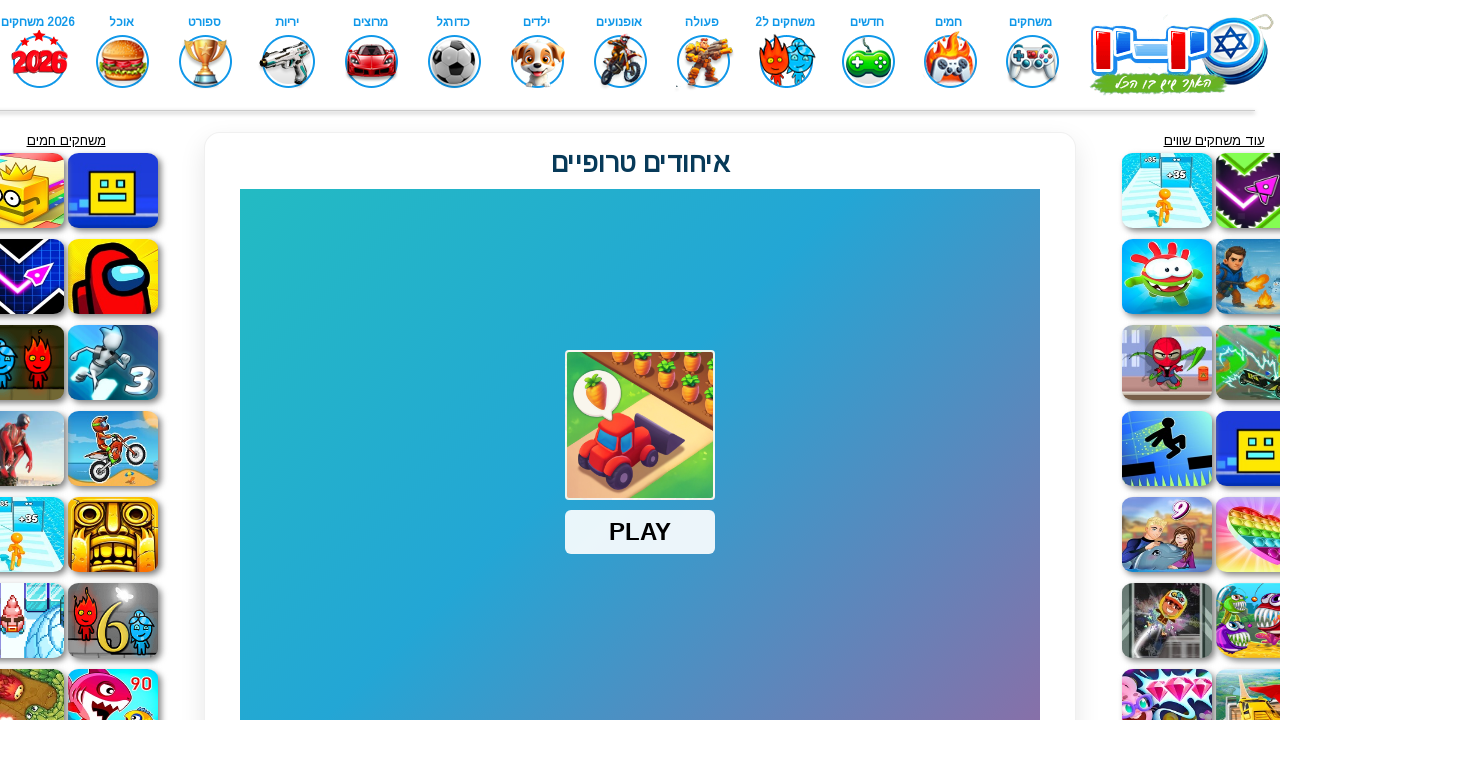

--- FILE ---
content_type: text/html
request_url: https://games.yo-yoo.co.il/games_play.php?game=7536
body_size: 7148
content:
<!DOCTYPE html PUBLIC "-//W3C//DTD XHTML 1.0 Transitional//EN" "https://www.w3.org/TR/xhtml1/DTD/xhtml1-transitional.dtd">
<html xmlns="https://www.w3.org/1999/xhtml" xml:lang="he" lang="he" dir="rtl">
<head>
    <meta http-equiv="Content-Type" content="text/html; charset=windows-1255">
	    <title>איחודים טרופיים - יויו משחקים</title>

          <meta name="description" content="משחק איחוד טרופי, אם היו מדבקות אדומות על משחקים אז על המשחק הזה היה רשום "זהירות ממכר!" תאחדו 3 או יותר דברים מאותו הסוג ותפתחו לעצמכם חווה טרופית מדהימה.">
    <meta property="og:image" content="https://www.yo-yoo.co.il/uploads/tropical-merge.jpg" />
<link rel="image_src" href="https://www.yo-yoo.co.il/uploads/tropical-merge.jpg" />
  




<link href="https://fonts.googleapis.com/css?family=Arimo&display=swap" rel="stylesheet">
<meta name="viewport" content="width=device-width">

<link rel="stylesheet" href="css/games_play.css">

<link rel="alternate" media="only screen and (max-width: 640px)" href="https://www.yo-yoo.co.il/mobile-games/games_play.php?game=7536">
<script type="text/javascript">
if (screen.width <= 699) {
	document.location = "https://www.yo-yoo.co.il/mobile-games/games_play.php?game=7536";
}
</script>

<script async src="https://fundingchoicesmessages.google.com/i/pub-7582061460326705?ers=1" nonce="n3WOeZCkSf3Jjr67J4A8fA"></script><script nonce="n3WOeZCkSf3Jjr67J4A8fA">(function() {function signalGooglefcPresent() {if (!window.frames['googlefcPresent']) {if (document.body) {const iframe = document.createElement('iframe'); iframe.style = 'width: 0; height: 0; border: none; z-index: -1000; left: -1000px; top: -1000px;'; iframe.style.display = 'none'; iframe.name = 'googlefcPresent'; document.body.appendChild(iframe);} else {setTimeout(signalGooglefcPresent, 0);}}}signalGooglefcPresent();})();</script>
	
	<script>
		window.onkeydown = function(e) {
    if((e.keyCode == 32 || e.keyCode == 37 || e.keyCode == 38 || e.keyCode == 39 || e.keyCode == 40) && e.target == document.body) {
        e.preventDefault();
        return false;
    }
}; 
</script>


	
	
	<style>
.gameside{width:90px;height:75px;border:0px solid  #0059b3;margin:2px 0 5px;  border-radius: 12%;
  -webkit-filter: drop-shadow(3px 3px 3px #808080);
  filter: drop-shadow(3px 3px 3px #808080);
}
  

h1{
  margin-top: 0px;
  margin-bottom: 10px;
  font-size: 26px;
  color: #073a59;
  font-weight: 700;
  display: block;      
  font-family: arimo;  
}

		        .descText{ font-size: 15px; color:#0f2633; line-height: 1.55; }

    .gameCard{
            background: #ffffff;
            border-radius: 16px;
            box-shadow: 0 10px 26px rgba(0,0,0,0.10);
            overflow: hidden;
            border: 1px solid rgba(0,0,0,0.06);
padding: 15px 10px;
				vertical-align:top;

        }

</style>
</head>

<body>
<script>
  // טוען את ספריית AdSense פעם אחת, ודוחף את כל ה-ins רק אחרי idle/load
  (function(){
    window.adsbygoogle = window.adsbygoogle || [];
    function loadLib(){
      if (document.getElementById('gads-lib')) return;
      var s = document.createElement('script');
      s.id = 'gads-lib';
      s.async = true;
      s.crossOrigin = 'anonymous';
      s.src = 'https://pagead2.googlesyndication.com/pagead/js/adsbygoogle.js?client=ca-pub-7582061460326705';
      document.head.appendChild(s);
    }
    function pushAll(){
      try{
        document.querySelectorAll('ins.adsbygoogle').forEach(function(){
          (adsbygoogle = window.adsbygoogle || []).push({});
        });
      }catch(e){}
    }
    function start(){
      loadLib();
      // דוחף את כולם ביחד אחרי שהעמוד רגוע
      if ('requestIdleCallback' in window) requestIdleCallback(pushAll, {timeout: 2500});
      else setTimeout(pushAll, 1000);
    }
    if ('requestIdleCallback' in window) requestIdleCallback(start, {timeout: 2000});
    else window.addEventListener('load', start, {once:true});
  })();
</script>



<center>
		<iframe src="https://www.yo-yoo.co.il/bar2024.html" title="menu" frameborder="0" width="1350" height="130" scrolling="no"></iframe>
<br>


<table align="center" style="table-layout:fixed">

<tr>
<td valign="top" width="170">
<div style="position: relative; right: -40px">
<center>
<!-- פרסומת ימין -->
<div class="desktop-only" style="position: absolute; top: 15px; right: -170px; width:160px; height:600px;">
<ins class="adsbygoogle"
     style="display:inline-block;width:160px;height:600px"
     data-ad-client="ca-pub-7582061460326705"
     data-ad-slot="2642178155"></ins>
</div>


  <span style="font-family:arimo;color:black;font-size:13px;text-decoration:underline;">עוד משחקים שווים</span><br>

 <table align="center" valign="top" style="border: 1px; width: 160px; font-family: arimo; font-size: 12px; text-align: center;">

                            <tr>


<td style='text-align:center;'   valign='center'>

 <a href="https://games.yo-yoo.co.il/games_play.php?game=9372" style="font-weight: bold;" class='gamelink' ><img src="https://www.yo-yoo.co.il/uploads/uploadsnew/gd_310f89b.jpg" class='gameside'  alt="גיאומטרי וייבס חץ איקס"></a>
</td>
<td style='text-align:center;'   valign='center'>

 <a href="https://games.yo-yoo.co.il/games_play.php?game=7402" style="font-weight: bold;" class='gamelink' ><img src="https://www.yo-yoo.co.il/uploads/tallmn325k2353.jpg" class='gameside'  alt="איש גבוה רץ"></a>
</td></tr><tr>
<td style='text-align:center;'   valign='center'>

 <a href="https://games.yo-yoo.co.il/games_play.php?game=9345" style="font-weight: bold;" class='gamelink' ><img src="https://www.yo-yoo.co.il/uploads/6432726.jpg" class='gameside'  alt="הישרדות באי השלג"></a>
</td>
<td style='text-align:center;'   valign='center'>

 <a href="https://games.yo-yoo.co.il/games_play.php?game=6829" style="font-weight: bold;" class='gamelink' ><img src="https://www.yo-yoo.co.il/uploads/omnumrun555.jpg" class='gameside'  alt="יצור ירוק רץ"></a>
</td></tr><tr>
<td style='text-align:center;'   valign='center'>

 <a href="https://games.yo-yoo.co.il/games_play.php?game=7156" style="font-weight: bold;" class='gamelink' ><img src="https://www.yo-yoo.co.il/uploads/kdsgkejk54754.jpg" class='gameside'  alt="קורקינט חשמלי אונליין"></a>
</td>
<td style='text-align:center;'   valign='center'>

 <a href="https://games.yo-yoo.co.il/games_play.php?game=7028" style="font-weight: bold;" class='gamelink' ><img src="https://www.yo-yoo.co.il/uploads/sikff346436.jpg" class='gameside'  alt="ספיידי בהילוך איטי"></a>
</td></tr><tr>
<td style='text-align:center;'   valign='center'>

 <a href="https://games.yo-yoo.co.il/games_play.php?game=7264" style="font-weight: bold;" class='gamelink' ><img src="https://www.yo-yoo.co.il/uploads/dgektk34otlkddjfs.jpg" class='gameside'  alt="גיאומטרי דאש"></a>
</td>
<td style='text-align:center;'   valign='center'>

 <a href="https://games.yo-yoo.co.il/games_play.php?game=9225" style="font-weight: bold;" class='gamelink' ><img src="https://www.yo-yoo.co.il/uploads/3968f4b.jpg" class='gameside'  alt="וקס גיאומטרי דאש"></a>
</td></tr><tr>
<td style='text-align:center;'   valign='center'>

 <a href="https://games.yo-yoo.co.il/games_play.php?game=7917" style="font-weight: bold;" class='gamelink' ><img src="https://www.yo-yoo.co.il/uploads/popo53454.jpg" class='gameside'  alt="פופיט לנצח"></a>
</td>
<td style='text-align:center;'   valign='center'>

 <a href="https://games.yo-yoo.co.il/games_play.php?game=6821" style="font-weight: bold;" class='gamelink' ><img src="https://www.yo-yoo.co.il/uploads/dolginn5325o60.jpg" class='gameside'  alt="מופע הדולפינים 9"></a>
</td></tr><tr>
<td style='text-align:center;'   valign='center'>

 <a href="https://games.yo-yoo.co.il/games_play.php?game=8609" style="font-weight: bold;" class='gamelink' ><img src="https://www.yo-yoo.co.il/uploads/4761b80.png" class='gameside'  alt="דגים משוגעים "></a>
</td>
<td style='text-align:center;'   valign='center'>

 <a href="https://games.yo-yoo.co.il/games_play.php?game=7679" style="font-weight: bold;" class='gamelink' ><img src="https://www.yo-yoo.co.il/uploads/jumomifdskf43l43gdf0444.jpg" class='gameside'  alt="סאבווי ג'אמפר"></a>
</td></tr><tr>
<td style='text-align:center;'   valign='center'>

 <a href="https://games.yo-yoo.co.il/games_play.php?game=8243" style="font-weight: bold;" class='gamelink' ><img src="https://www.yo-yoo.co.il/uploads/d321a19.jpg" class='gameside'  alt="נהיגה עם גיבור על"></a>
</td>
<td style='text-align:center;'   valign='center'>

 <a href="https://games.yo-yoo.co.il/games_play.php?game=7670" style="font-weight: bold;" class='gamelink' ><img src="https://www.yo-yoo.co.il/uploads/skydom4234234.jpg" class='gameside'  alt="סקיידום 2"></a>
</td></tr><tr>
<td style='text-align:center;'   valign='center'>

 <a href="https://games.yo-yoo.co.il/games_play.php?game=8866" style="font-weight: bold;" class='gamelink' ><img src="https://www.yo-yoo.co.il/uploads/165b706.jpg" class='gameside'  alt="בראול סטארס חיות"></a>
</td>
<td style='text-align:center;'   valign='center'>

 <a href="https://games.yo-yoo.co.il/games_play.php?game=8360" style="font-weight: bold;" class='gamelink' ><img src="https://www.yo-yoo.co.il/uploads/b200704.jpg" class='gameside'  alt="איסוף מפלצות"></a>
</td></tr><tr>
<td style='text-align:center;'   valign='center'>

 <a href="https://games.yo-yoo.co.il/games_play.php?game=8748" style="font-weight: bold;" class='gamelink' ><img src="https://www.yo-yoo.co.il/uploads/cac3561.jpg" class='gameside'  alt="אמונג אס 3 אונליין"></a>
</td>
<td style='text-align:center;'   valign='center'>

 <a href="https://games.yo-yoo.co.il/games_play.php?game=8906" style="font-weight: bold;" class='gamelink' ><img src="https://www.yo-yoo.co.il/uploads/0c73311.jpg" class='gameside'  alt="גיאומטרי דאש חץ"></a>
</td></tr><tr>
<td style='text-align:center;'   valign='center'>

 <a href="https://games.yo-yoo.co.il/games_play.php?game=7657" style="font-weight: bold;" class='gamelink' ><img src="https://www.yo-yoo.co.il/uploads/snow-fun.jpg" class='gameside'  alt="פינוי שלג כיף"></a>
</td>
<td style='text-align:center;'   valign='center'>

 <a href="https://games.yo-yoo.co.il/games_play.php?game=7173" style="font-weight: bold;" class='gamelink' ><img src="https://www.yo-yoo.co.il/uploads/bf23l23lgds.jpg" class='gameside'  alt="בראול גאן באטל 3"></a>
</td></tr><tr></tr></table>
</div>
</td>


<td width="850" align="center" valign="top" class="gameCard" dir="rtl">
<center>
		
                  
<h1>איחודים טרופיים</h1> 
                                
                            
 
                  


     



            
                        <!-- Game Start -->
<div style="position:relative; overflow: hidden;">
                        						<center>
						                                                        <iframe src="https://html5.gamedistribution.com/4eafc18cbceb45ed884f6c5d70df3963/?gd_sdk_referrer_url=https://games.yo-yoo.co.il/games_play.php?game=7536" width="800" height="600" scrolling="none" frameborder="0"></iframe>                                                    </center>
												</div>
                        <!-- Game End -->
                        <br>
						  
						   <span class="descText">משחק איחוד טרופי, אם היו מדבקות אדומות על משחקים אז על המשחק הזה היה רשום "זהירות ממכר!" תאחדו 3 או יותר דברים מאותו הסוג ותפתחו לעצמכם חווה טרופית מדהימה.</span>
                        <br />
<br>
                        <span style="font-size:13px;"><u>מקשי המשחק</u>: עכבר</span><hr width="800">
                
 

                        <table align="center" vaglin="top" style="border: 1px; width: 800px; font-family: arimo; font-size: 12px; text-align: center;">

                            <tr>

<td style='text-align:center;'  height='85' valign='center'>

 <a href="https://games.yo-yoo.co.il/games_play.php?game=9147" style="font-weight: bold;" class='gamelink'><img src="https://www.yo-yoo.co.il/uploads/28b7a86.jpg" class='gamepic'  alt="מסעדת החלומות"></a>
</td>
<td style='text-align:center;'  height='85' valign='center'>

 <a href="https://games.yo-yoo.co.il/games_play.php?game=7910" style="font-weight: bold;" class='gamelink'><img src="https://www.yo-yoo.co.il/uploads/bus-stop.jpg" class='gamepic'  alt="תחנת אוטובוס"></a>
</td>
<td style='text-align:center;'  height='85' valign='center'>

 <a href="https://games.yo-yoo.co.il/games_play.php?game=7536" style="font-weight: bold;" class='gamelink'><img src="https://www.yo-yoo.co.il/uploads/tropical-merge.jpg" class='gamepic'  alt="איחודים טרופיים"></a>
</td>
<td style='text-align:center;'  height='85' valign='center'>

 <a href="https://games.yo-yoo.co.il/games_play.php?game=4781" style="font-weight: bold;" class='gamelink'><img src="https://www.yo-yoo.co.il/uploads/120X90_166227.jpg" class='gamepic'  alt="להיות מיליונר 2"></a>
</td>
<td style='text-align:center;'  height='85' valign='center'>

 <a href="https://games.yo-yoo.co.il/games_play.php?game=8691" style="font-weight: bold;" class='gamelink'><img src="https://www.yo-yoo.co.il/uploads/ebff6ae.jpg" class='gamepic'  alt="סימולטור לימוזינה"></a>
</td>
<td style='text-align:center;'  height='85' valign='center'>

 <a href="https://games.yo-yoo.co.il/games_play.php?game=2302" style="font-weight: bold;" class='gamelink'><img src="https://www.yo-yoo.co.il/uploads/fireheavy.jpg" class='gamepic'  alt="כבאית כיבוי אש"></a>
</td>
<td style='text-align:center;'  height='85' valign='center'>

 <a href="https://games.yo-yoo.co.il/games_play.php?game=289" style="font-weight: bold;" class='gamelink'><img src="https://www.yo-yoo.co.il/uploads/baby7.jpg" class='gamepic'  alt="להיות גננת "></a>
</td>
 </tr></table>
    

<!-- משחקים 800 -->
<ins class="adsbygoogle"
     style="display:inline-block;width:800px;height:90px"
     data-ad-client="ca-pub-7582061460326705"
     data-ad-slot="2642178155"></ins>

<br>

			<table align="center" vaglin="top" style="border: 1px; width: 800px; font-family: arimo; font-size: 12px; text-align: center;">

                            <tr>			
						
						
<td style='text-align:center;'  height='85' valign='center'>

 <a href="https://games.yo-yoo.co.il/games_play.php?game=7737" style="font-weight: bold;" class='gamelink' ><img src="https://www.yo-yoo.co.il/uploads/pnasf5325v.jpg" class='gamepic'  alt="פינגווין גולש"></a>
</td>
<td style='text-align:center;'  height='85' valign='center'>

 <a href="https://games.yo-yoo.co.il/games_play.php?game=8380" style="font-weight: bold;" class='gamelink' ><img src="https://www.yo-yoo.co.il/uploads/f0d774a.jpg" class='gamepic'  alt="נהיגה בעיר המשוגעת"></a>
</td>
<td style='text-align:center;'  height='85' valign='center'>

 <a href="https://games.yo-yoo.co.il/games_play.php?game=8396" style="font-weight: bold;" class='gamelink' ><img src="https://www.yo-yoo.co.il/uploads/ef83fd2.jpg" class='gamepic'  alt="דינאמונס 7"></a>
</td>
<td style='text-align:center;'  height='85' valign='center'>

 <a href="https://games.yo-yoo.co.il/games_play.php?game=7028" style="font-weight: bold;" class='gamelink' ><img src="https://www.yo-yoo.co.il/uploads/sikff346436.jpg" class='gamepic'  alt="ספיידי בהילוך איטי"></a>
</td>
<td style='text-align:center;'  height='85' valign='center'>

 <a href="https://games.yo-yoo.co.il/games_play.php?game=6941" style="font-weight: bold;" class='gamelink' ><img src="https://www.yo-yoo.co.il/uploads/merdsn5435346.jpg" class='gamepic'  alt="איחוד דרקונים"></a>
</td>
<td style='text-align:center;'  height='85' valign='center'>

 <a href="https://games.yo-yoo.co.il/games_play.php?game=7657" style="font-weight: bold;" class='gamelink' ><img src="https://www.yo-yoo.co.il/uploads/snow-fun.jpg" class='gamepic'  alt="פינוי שלג כיף"></a>
</td>
<td style='text-align:center;'  height='85' valign='center'>

 <a href="https://games.yo-yoo.co.il/games_play.php?game=8283" style="font-weight: bold;" class='gamelink' ><img src="https://www.yo-yoo.co.il/uploads/b483740.jpg" class='gamepic'  alt="27 משחקים ל2-3-4"></a>
</td></tr><tr>                        


                            </tr>
                        </table>
<br>

   <a href="https://games.yo-yoo.co.il/games_play_m.php?game=7536" target="_blank"><img src="https://www.yo-yoo.co.il/pics/uploads/f1fa89.png" alt="איחודים טרופיים לטלפון"></a>
<br>

 

   <br>
   אתם פה > <a href="https://games.yo-yoo.co.il" >משחקים</a> -
        <a href="./index.php?cat=25" style="color:blue;">משחקי תפקידים</a> -
         <a href="https://games.yo-yoo.co.il/games_play.php?game=7536"  target="_blank"><b>איחודים טרופיים</b></a>
<br><br>
<div  style="font-weight:bold;font-size:14px;color:blue;">שמרו את המשחק  - לחצו Ctrl+D כדי לשמור במועדפים או שתפו עם חברים
                 </div>                    
                         <br>
<table width="600"  align="center" >
<tr >



<td width="150">
<a href="https://web.whatsapp.com/send?text=https://games.yo-yoo.co.il/games_play.php?game=7536" data-action="share/whatsapp/share"  rel="nofollow" target="_blank"><img src="/pics/whatsapp-Share.png" border="0"  alt="שיתוף בוואטאפ"></a></td>
<td  width="150">
 <a href="https://www.facebook.com/sharer.php?u=https://games.yo-yoo.co.il/games_play.php?game=7536"  rel="nofollow" target="_blank"><img src="/pics/Facebook-Share.png" align="middle"  border="0" alt="שיתוף בפייסבוק"/></a> </td>

<td  width="150">
 <a href="https://mail.google.com/mail/u/0/?fs=1&to&su=&body=https://games.yo-yoo.co.il/games_play.php?game=7536&ui=2&tf=cm"  rel="nofollow" target="_blank"><img src="/pics/Gmail-Share.png" align="middle"  alt="שיתוף בגימייל" border="0"/></a> </td>
</tr></table>


               
     
  
                       

                
</center>
</td>


<td valign="top" width="170">

<div style="position: relative; left: -40px">
<center>
<!-- פרסומת שמאל -->
<div class="desktop-only" style="position: absolute; top: 15px; left: -170px; width:160px; height:600px;">
  <ins class="adsbygoogle"
       style="display:inline-block;width:160px;height:600px"
       data-ad-client="ca-pub-7582061460326705"
       data-ad-slot="2642178155"></ins>
 
</div>

  <span style="font-family:arimo;color:black;font-size:13px;text-decoration:underline;">משחקים חמים</span><br>
  <!-- hotside -->
 <table align="center" valign="top" style="border: 1px; width: 160px; font-family: arimo; font-size: 12px; text-align: center;">
        <tr>

<td style='text-align:center;'   valign='center'>
<a href="games_play.php?game=7264" title="גיאומטרי דאש"><img src="https://www.yo-yoo.co.il/uploads/dgektk34otlkddjfs.jpg" class="gameside" alt="גיאומטרי דאש"></a>
                </td>
				

            <td style='text-align:center;'   valign='center'>
<a href="games_play.php?game=5981" title="פייפר .יו 2"><img src="https://www.yo-yoo.co.il/uploads/paperio-2.jpg" class="gameside" alt="פייפר .יו 2"></a>
                </td>

            </tr>
			
			
			   <tr>


<td style='text-align:center;'   valign='center'>
<a href="games_play.php?game=8748" title="אמונג אס 3"><img src="https://www.yo-yoo.co.il/uploads/cac3561.jpg" class="gameside" alt="אמונג אס 3 אונליין"></a>
                </td>
			

            <td style='text-align:center;'   valign='center'>
<a href="games_play.php?game=8906" title="גיאומטרי חץ"><img src="https://www.yo-yoo.co.il/uploads/0c73311.jpg" class="gameside" alt="גיאומטרי דאש חץ"></a>
                </td>

            </tr>
			
			
			
			<tr><td style='text-align:center;'   valign='center'>
<a href="games_play.php?game=4878" title="רוץ ילד רוץ 3"><img src="https://www.yo-yoo.co.il/uploads/G-Switch-3-150.jpg" class="gameside" alt="רוץ ילד רוץ 3"></a>
                </td>

            <td style='text-align:center;'   valign='center'>
<a href="games_play.php?game=1836" title="בן האש ובת המים"><img src="https://www.yo-yoo.co.il/uploads/fireee.png" class="gameside" alt="בן האש ובת המים"></a>
                </td>

            </tr><tr><td style='text-align:center;'   valign='center'>
<a href="games_play.php?game=5660" title="אופנוע אקסטרים x3m"><img src="https://www.yo-yoo.co.il/uploads/5b0abd4c0faa4f5eb190a9a16d5a1b4c-512x384.jpeg" class="gameside" alt="אופנוע אקסטרים x3m"></a>
                </td>

            <td style='text-align:center;'   valign='center'>
<a href="games_play.php?game=5920" title="סימולטור איש עכביש"><img src="https://www.yo-yoo.co.il/uploads/amazing-strange-rope-police-vice-spider-vegas-1.jpg" class="gameside" alt="סימולטור איש עכביש"></a>
                </td>

            </tr><tr><td style='text-align:center;'   valign='center'>
<a href="games_play.php?game=6596" title="טמפל ראן 2 אונליין"><img src="https://www.yo-yoo.co.il/uploads/runr23432tle.jpg" class="gameside" alt="טמפל ראן 2 אונליין"></a>
                </td>

    <td style='text-align:center;'   valign='center'>
<a href="games_play.php?game=7402" title="איש גבוה רץ"><img src="https://www.yo-yoo.co.il/uploads/tallmn325k2353.jpg" class="gameside" alt="איש גבוה רץ"></a>
                </td>
            

            </tr><tr>
			  <td style='text-align:center;'   valign='center'>
<a href="games_play.php?game=6932" title="בן האש ובת המים 6"><img src="https://www.yo-yoo.co.il/uploads/fireboywater61.png" class="gameside" alt="בן האש ובת המים 6"></a>
                </td>

			
			
			<td style='text-align:center;'   valign='center'>
<a href="games_play.php?game=3788" title="גלידה רעה "><img src="https://www.yo-yoo.co.il/uploads/badice1.png" class="gameside" alt="גלידה רעה "></a>
                </td>

          
            </tr><tr><td style='text-align:center;'   valign='center'>
<a href="games_play.php?game=7909" title="דג אוכל דג מספרים"><img src="https://www.yo-yoo.co.il/uploads/fish535235ciwnt.jpg" class="gameside" alt="דג אוכל דג מספרים"></a>
                </td>

            <td style='text-align:center;'   valign='center'>
<a href="games_play.php?game=6665" title="נחשים קטנים גדולים"><img src="https://www.yo-yoo.co.il/uploads/bigliewltl35l35.jpg" class="gameside" alt="נחשים קטנים גדולים"></a>
                </td>

            </tr><tr>
			
			
            <td style='text-align:center;'   valign='center'>
<a href="games_play.php?game=9176" title="דינאמונס 12"><img src="https://www.yo-yoo.co.il/uploads/01d9938.jpg" class="gameside" alt="דינאמונס 12"></a>
                </td>

			
			<td style='text-align:center;'   valign='center'>
<a href="games_play.php?game=6817" title="גביע יורו 2021"><img src="https://www.yo-yoo.co.il/uploads/soew54j644er.jpg" class="gameside" alt="גביע יורו 2021"></a>
                </td>

            </tr><tr>
			
            <td style='text-align:center;'   valign='center'>
<a href="games_play.php?game=3363" title="דינו ראן"><img src="https://www.yo-yoo.co.il/uploads/gam5k3464343.jpg" class="gameside" alt="דינו ראן"></a>
                </td>
			
			<td style='text-align:center;'   valign='center'>
<a href="games_play.php?game=5968" title="טום החתול רץ"><img src="https://www.yo-yoo.co.il/uploads/tom-runner.jpg" class="gameside" alt="טום החתול רץ"></a>
                </td>


            </tr><tr><td style='text-align:center;'   valign='center'>
<a href="games_play.php?game=7454" title="מרוץ בכביש מהיר"><img src="https://www.yo-yoo.co.il/uploads/nesodr35k34l5tnos.jpg" class="gameside" alt="מרוץ בכביש מהיר"></a>
                </td>

            <td style='text-align:center;'   valign='center'>
<a href="games_play.php?game=151" title="ריצה ספרדית"><img src="https://www.yo-yoo.co.il/uploads/ritza.jpg" class="gameside" alt="ריצה ספרדית"></a>
                </td>

            </tr><tr>
        </tr>
    </table>

</div>
</td>



</tr>

</table>


	  
     <center>
<br>

<!-- Stable bottom ad 800x90 -->
<ins class="adsbygoogle"
     style="display:inline-block;width:800px;height:250px"
     data-ad-client="ca-pub-7582061460326705"
     data-ad-slot="1894100206"></ins>

          <Br>
<u>
קטגוריות משחקים הכי שוות </u><br>
<table style="margin: 5px auto 10px; font-family: arimo; border: 0px; font-size: 13px; width: 1200px; text-align: center;" dir="rtl">
    <tr>
      
        <td align="center">
		   <a href="https://games.yo-yoo.co.il/index.php?cat=9" title="משחקים לשניים" class="gamelinkdown" >
              משחקים לשניים           <br>
            <img loading="lazy" src="https://games.yo-yoo.co.il/images/cats/9.jpg" alt="משחקים לשניים"  class="gamepicdown" />
			
          </a>
        </td>
		        <td align="center">
		   <a href="https://games.yo-yoo.co.il/index.php?cat=2" title="משחקים לילדים" class="gamelinkdown" >
              משחקים לילדים           <br>
            <img loading="lazy" src="https://games.yo-yoo.co.il/images/cats/2.jpg" alt="משחקים לילדים"  class="gamepicdown" />
			
          </a>
        </td>
		        <td align="center">
		   <a href="https://games.yo-yoo.co.il/index.php?cat=6" title="משחקי יריות" class="gamelinkdown" >
              משחקי יריות           <br>
            <img loading="lazy" src="https://games.yo-yoo.co.il/images/cats/6.jpg" alt="משחקי יריות"  class="gamepicdown" />
			
          </a>
        </td>
		        <td align="center">
		   <a href="https://games.yo-yoo.co.il/index.php?cat=34" title="משחקי כדורגל" class="gamelinkdown" >
              משחקי כדורגל           <br>
            <img loading="lazy" src="https://games.yo-yoo.co.il/images/cats/34.jpg" alt="משחקי כדורגל"  class="gamepicdown" />
			
          </a>
        </td>
		        <td align="center">
		   <a href="https://games.yo-yoo.co.il/index.php?cat=1" title="משחקי פעולה " class="gamelinkdown" >
              משחקי פעולה            <br>
            <img loading="lazy" src="https://games.yo-yoo.co.il/images/cats/1.jpg" alt="משחקי פעולה "  class="gamepicdown" />
			
          </a>
        </td>
		        <td align="center">
		   <a href="https://games.yo-yoo.co.il/index.php?cat=3" title="משחקי מרוצים" class="gamelinkdown" >
              משחקי מרוצים           <br>
            <img loading="lazy" src="https://games.yo-yoo.co.il/images/cats/3.jpg" alt="משחקי מרוצים"  class="gamepicdown" />
			
          </a>
        </td>
		        <td align="center">
		   <a href="https://games.yo-yoo.co.il/index.php?cat=31" title="משחקי אופנועים" class="gamelinkdown" >
              משחקי אופנועים           <br>
            <img loading="lazy" src="https://games.yo-yoo.co.il/images/cats/31.jpg" alt="משחקי אופנועים"  class="gamepicdown" />
			
          </a>
        </td>
		        <td align="center">
		   <a href="https://games.yo-yoo.co.il/index.php?cat=18" title="משחקי אוכל" class="gamelinkdown" >
              משחקי אוכל           <br>
            <img loading="lazy" src="https://games.yo-yoo.co.il/images/cats/18.jpg" alt="משחקי אוכל"  class="gamepicdown" />
			
          </a>
        </td>
		        <td align="center">
		   <a href="https://games.yo-yoo.co.il/index.php?cat=15" title="משחקים לבנות" class="gamelinkdown" >
              משחקים לבנות           <br>
            <img loading="lazy" src="https://games.yo-yoo.co.il/images/cats/15.jpg" alt="משחקים לבנות"  class="gamepicdown" />
			
          </a>
        </td>
		        <td align="center">
		   <a href="https://games.yo-yoo.co.il/index.php?cat=4" title="משחקי ספורט " class="gamelinkdown" >
              משחקי ספורט            <br>
            <img loading="lazy" src="https://games.yo-yoo.co.il/images/cats/4.jpg" alt="משחקי ספורט "  class="gamepicdown" />
			
          </a>
        </td>
		</tr><tr><td><br><br></td></tr><tr>        <td align="center">
		   <a href="https://games.yo-yoo.co.il/index.php?cat=24" title="משחקי אסטרטגיה" class="gamelinkdown" >
              משחקי אסטרטגיה           <br>
            <img loading="lazy" src="https://games.yo-yoo.co.il/images/cats/24.jpg" alt="משחקי אסטרטגיה"  class="gamepicdown" />
			
          </a>
        </td>
		        <td align="center">
		   <a href="https://games.yo-yoo.co.il/index.php?cat=36" title="משחקי מכוניות" class="gamelinkdown" >
              משחקי מכוניות           <br>
            <img loading="lazy" src="https://games.yo-yoo.co.il/images/cats/36.jpg" alt="משחקי מכוניות"  class="gamepicdown" />
			
          </a>
        </td>
		        <td align="center">
		   <a href="https://games.yo-yoo.co.il/index.php?cat=7" title="משחקים ישנים" class="gamelinkdown" >
              משחקים ישנים           <br>
            <img loading="lazy" src="https://games.yo-yoo.co.il/images/cats/7.jpg" alt="משחקים ישנים"  class="gamepicdown" />
			
          </a>
        </td>
		        <td align="center">
		   <a href="https://games.yo-yoo.co.il/index.php?cat=5" title="משחקי חשיבה" class="gamelinkdown" >
              משחקי חשיבה           <br>
            <img loading="lazy" src="https://games.yo-yoo.co.il/images/cats/5.jpg" alt="משחקי חשיבה"  class="gamepicdown" />
			
          </a>
        </td>
		        <td align="center">
		   <a href="https://games.yo-yoo.co.il/index.php?cat=97" title="משחקי פאפא לואי" class="gamelinkdown" >
פאפא לואי           <br>
            <img loading="lazy" src="https://games.yo-yoo.co.il/images/cats/97.jpg" alt="משחקי פאפא לואי"  class="gamepicdown" />
			
          </a>
        </td>
		        <td align="center">
		   <a href="https://games.yo-yoo.co.il/index.php?cat=41" title="משחקי חיות" class="gamelinkdown" >
              משחקי חיות           <br>
            <img loading="lazy" src="https://games.yo-yoo.co.il/images/cats/41.jpg" alt="משחקי חיות"  class="gamepicdown" />
			
          </a>
        </td>
		        <td align="center">
		   <a href="https://games.yo-yoo.co.il/index.php?cat=8" title="משחקים למחשב" class="gamelinkdown" >
              משחקים למחשב           <br>
            <img loading="lazy" src="https://games.yo-yoo.co.il/images/cats/8.jpg" alt="משחקים למחשב"  class="gamepicdown" />
			
          </a>
        </td>
		        <td align="center">
		   <a href="https://games.yo-yoo.co.il/index.php?cat=75" title="משחקי ריצה " class="gamelinkdown" >
              משחקי ריצה            <br>
            <img loading="lazy" src="https://games.yo-yoo.co.il/images/cats/75.jpg" alt="משחקי ריצה "  class="gamepicdown" />
			
          </a>
        </td>
		        <td align="center">
		   <a href="https://games.yo-yoo.co.il/index.php?cat=32" title="משחקי טיסה" class="gamelinkdown" >
              משחקי טיסה           <br>
            <img loading="lazy" src="https://games.yo-yoo.co.il/images/cats/32.jpg" alt="משחקי טיסה"  class="gamepicdown" />
			
          </a>
        </td>
		        <td align="center">
		   <a href="https://games.yo-yoo.co.il/index.php?cat=33" title="משחקי כדורסל" class="gamelinkdown" >
              משחקי כדורסל           <br>
            <img loading="lazy" src="https://games.yo-yoo.co.il/images/cats/33.jpg" alt="משחקי כדורסל"  class="gamepicdown" />
			
          </a>
        </td>
		</tr><tr><td><br><br></td></tr><tr>        <td align="center">
		   <a href="https://games.yo-yoo.co.il/index.php?cat=23" title="משחקי באבלס" class="gamelinkdown" >
              משחקי באבלס           <br>
            <img loading="lazy" src="https://games.yo-yoo.co.il/images/cats/23.jpg" alt="משחקי באבלס"  class="gamepicdown" />
			
          </a>
        </td>
		        <td align="center">
		   <a href="https://games.yo-yoo.co.il/index.php?cat=22" title="משחקים בעברית" class="gamelinkdown" >
              משחקים בעברית           <br>
            <img loading="lazy" src="https://games.yo-yoo.co.il/images/cats/22.jpg" alt="משחקים בעברית"  class="gamepicdown" />
			
          </a>
        </td>
		        <td align="center">
		   <a href="https://games.yo-yoo.co.il/index.php?cat=29" title="משחקי חניה" class="gamelinkdown" >
              משחקי חניה           <br>
            <img loading="lazy" src="https://games.yo-yoo.co.il/images/cats/29.jpg" alt="משחקי חניה"  class="gamepicdown" />
			
          </a>
        </td>
		        <td align="center">
		   <a href="https://games.yo-yoo.co.il/index.php?cat=10" title="משחקי קלפים" class="gamelinkdown" >
              משחקי קלפים           <br>
            <img loading="lazy" src="https://games.yo-yoo.co.il/images/cats/10.jpg" alt="משחקי קלפים"  class="gamepicdown" />
			
          </a>
        </td>
		        <td align="center">
		   <a href="https://games.yo-yoo.co.il/index.php?cat=107" title="משחקי חשבון" class="gamelinkdown" >
              משחקי חשבון           <br>
            <img loading="lazy" src="https://games.yo-yoo.co.il/images/cats/107.jpg" alt="משחקי חשבון"  class="gamepicdown" />
			
          </a>
        </td>
		        <td align="center">
		   <a href="https://games.yo-yoo.co.il/index.php?cat=19" title="משחקי צביעה" class="gamelinkdown" >
              משחקי צביעה           <br>
            <img loading="lazy" src="https://games.yo-yoo.co.il/images/cats/19.jpg" alt="משחקי צביעה"  class="gamepicdown" />
			
          </a>
        </td>
		        <td align="center">
		   <a href="https://games.yo-yoo.co.il/index.php?cat=26" title="משחקי מריו" class="gamelinkdown" >
              משחקי מריו           <br>
            <img loading="lazy" src="https://games.yo-yoo.co.il/images/cats/26.jpg" alt="משחקי מריו"  class="gamepicdown" />
			
          </a>
        </td>
		        <td align="center">
		   <a href="https://games.yo-yoo.co.il/index.php?cat=66" title="משחקי זיכרון" class="gamelinkdown" >
              משחקי זיכרון           <br>
            <img loading="lazy" src="https://games.yo-yoo.co.il/images/cats/66.jpg" alt="משחקי זיכרון"  class="gamepicdown" />
			
          </a>
        </td>
		        <td align="center">
		   <a href="https://games.yo-yoo.co.il/index.php?cat=94" title="משחקי מהגונג" class="gamelinkdown" >
              משחקי מהגונג           <br>
            <img loading="lazy" src="https://games.yo-yoo.co.il/images/cats/94.jpg" alt="משחקי מהגונג"  class="gamepicdown" />
			
          </a>
        </td>
		        <td align="center">
		   <a href="https://games.yo-yoo.co.il/index.php?cat=21" title="משחקי דפדפן" class="gamelinkdown" >
              משחקי דפדפן           <br>
            <img loading="lazy" src="https://games.yo-yoo.co.il/images/cats/21.jpg" alt="משחקי דפדפן"  class="gamepicdown" />
			
          </a>
        </td>
		
		</tr>
            </table>
			
			<br>
<a href="https://games.yo-yoo.co.il/cats.php"><font size="5" face="Arial" >++ עוד קטגוריות משחקים ++</font></a>

<br><br>


<div style="width:1200px;font-family: arimo; font-size: 14px; text-align: center;" align="center">

                                              
                            <u>תיאור נוסף למשחק:</u>
							
														  
משחק איחודים טרופיים במחשב חינם, המשחק איחודים טרופיים אונליין במחשב או בטלפון בחינם( יש לנו מאות משחקים שעובדים בפלאפון )   <br>

משחק מעולה לאנשים שאוהבים משחקים אונליין בחינם ברשת, בנוסף למשחק תוכלו לשחק בעוד משחקים דומים חינם און ליין בתמונות למעלה או בקטגוריות למטה  <br>

המשחק איחודים טרופיים חינם, משחק אונליין חינמי, אפליקציה של איחודים טרופיים לטלפון או למחשב ללא הורדה <br>

                      
							<br>
								
							תגיות : 
							<a href="https://games.yo-yoo.co.il/tag.php?tag=%E0%E9%E7%E5%E3%E9%ED+%E8%F8%E5%F4%E9%E9%ED">איחודים טרופיים</a> | <a href="https://games.yo-yoo.co.il/tag.php?tag=%EE%F9%E7%F7+%EB%E9%F3">משחק כיף</a> | <a href="https://games.yo-yoo.co.il/tag.php?tag=%EE%F9%E7%F7+%EE%EE%EB%F8">משחק ממכר</a> | <a href="https://games.yo-yoo.co.il/tag.php?tag=%EE%F9%E7%F7+%F0%E9%E4%E5%EC">משחק ניהול</a> | <br></div>
							
         	

<br>
<font face="arimo">
<font size=4 color="red"><u><b>אם המשחק לא עובד לכם בצעו את השלבים הבאים :</b></u><br></font><br>
1. לחצו על הלחצנים CTRL+F5 ביחד לעשות טעינה מחדש של העמוד <br><br>
2. בטלו את חוסם הפרסומות באתר יויו <br><br>
3. <a href="https://games.yo-yoo.co.il/games_d.php?game=7536" style="color: red;font-weight:bold;" target="_blank" rel="nofollow" >לחצו פה להדרכה מורחבת ודיווח על המשחק</a>‏‏
<br>
  
						<br>
תמונת המשחק : <br>
<img  src="https://www.yo-yoo.co.il/uploads/tropical-merge.jpg" alt="איחודים טרופיים" style="width: 155px;border:1px solid black">
<br><br>
</font>					



<br>

	
<div dir=rtl style="font-family: arial; font-size: 12px; font-weight: bold; text-align: center;">
עוד קישורים: 

<a href="https://games.yo-yoo.co.il/250games.php">250 משחקים</a> |
<a href="https://www.yo-yoo.co.il/tools/maturegames/">משחקים למבוגרים</a> |
<a href="https://games.yo-yoo.co.il/tags.php">תגיות משחקים</a> |
<a href="https://games.yo-yoo.co.il/gamesworld.php">עולם המשחקים </a> |
<a href="https://games.yo-yoo.co.il/index.php?cat=71">משחקי סוסים</a> |
<a href="https://games.yo-yoo.co.il/showall.php">כל המשחקים </a> |
<a href="https://www.yo-yoo.co.il/online-games/">online games </a> |

<a href="https://games.yo-yoo.co.il/index.php?cat=48">משחקי סוליטר</a> |
<a href="https://www.yo-yoo.co.il/gamessites.htm">אתרי משחקים</a><br>
עוד משחקים שווים : 

<a href="https://games.yo-yoo.co.il/games_play.php?game=1188" >סוליטר עכביש</a> |
<a href="https://games.yo-yoo.co.il/games_play.php?game=7066">וורדל</a> |
<a href="https://games.yo-yoo.co.il/games_play.php?game=345">באבלס</a> |
 <a href="https://games.yo-yoo.co.il/games_play.php?game=1836">בן האש ובת המים</a> |
<a href="https://games.yo-yoo.co.il/games_play.php?game=140">פקמן</a> |
<a href="https://games.yo-yoo.co.il/games_play.php?game=2425">שש בש</a> |
<a href="https://games.yo-yoo.co.il/friv.php" >פריב</a> |
<br><Br>
<br>
<u>משחקים חמים בתמונות </u>
<br>
<br>
<a href="https://games.yo-yoo.co.il/shows3hot.php" ><img loading="lazy" src="//games.yo-yoo.co.il/images/gamesdown.jpg" alt="משחקים חמים בתמונות" border="0"></a>

<br>
      






<center><br>
	<br />	<div style="font-family: arial; font-size: 12px; text-align: center;" dir="rtl">
©
		 כל הזכויות שמורות  
 <a href="https://www.yo-yoo.co.il">יויו אתר משחקים ופנאי לילדים ונוער</a> 2026</font>
		<br />
		<br />

		תפריט טקסט : 
		<a href="https://games.yo-yoo.co.il">משחקים</a> |
		<a href="https://www.yo-yoo.co.il/jokes/">בדיחות</a> |
		<a href="https://www.yo-yoo.co.il/girls/">משחקי בנות</a> |
		<a href="https://games.yo-yoo.co.il/pazel.php">פאזלים</a> |
		<a href="https://www.yo-yoo.co.il/coloring_online/">דפי צביעה אונליין</a> |
		<a href="https://www.yo-yoo.co.il/hidot/">חידות</a> |
		<a href="https://www.yo-yoo.co.il/coolpics/">תמונות מגניבות</a> |

		<a href="https://www.yo-yoo.co.il/quot/">משפטים</a> 
	<a href="https://www.yo-yoo.co.il/takanon.htm"  rel="nofollow">תקנון</a> |
<a href="https://www.yo-yoo.co.il/yoyopele/משחקים-לאייפון-01.html">משחקים לאייפון</a> |
		<br />
	
		
		
		<a href="https://www.yo-yoo.co.il/yoyopele/">משחקים לפלאפון</a> |
			<a href="https://www.yo-yoo.co.il/crosswords/">תשבצים</a> |
			
		
		<a href="https://games.yo-yoo.co.il/all_cats.php">משחקים אונליין</a> |
				<a href="https://games.yo-yoo.co.il/free.php">משחקים חינם</a> |
		<a href="https://www.yo-yoo.co.il/kids.htm">אתרים לילדים</a> |
		<a href="https://games.yo-yoo.co.il/dirog.php">משחקים יפים</a> |
		<a href="https://games.yo-yoo.co.il/newshows.php">משחקים חדשים</a> |
			<a href="https://www.yo-yoo.co.il/coloring/">דפי צביעה</a> |
                            		<a href="https://www.yo-yoo.co.il/kids/">יצירה לילדים</a> |


</div>
	




</center>





</center>
<br><br>


</center>
</body>
</html>


--- FILE ---
content_type: text/html; charset=utf-8
request_url: https://html5.gamedistribution.com/4eafc18cbceb45ed884f6c5d70df3963/?gd_sdk_referrer_url=https://games.yo-yoo.co.il/games_play.php?game=7536
body_size: 2047
content:
<!DOCTYPE html><html lang=en><head><title>Tropical Merge</title><meta name=viewport content="width=device-width,initial-scale=1,maximum-scale=1,user-scalable=no"><meta name=description content="Welcome to Tropical Merge! Prepare yourself for the family farm adventure full of mysteries and extraordinary characters. Help locals save their paradise bay while renovating the island and growing your tropical farm. Go on expeditions to explore other islands and solve even more riddles. Don’t miss your chance to build perfect tropical farm!

"><meta name=keywords content=build,building,farm,halloween,island><meta property=og:type content=website><meta property=og:title content="Tropical Merge"><meta property=og:description content="Welcome to Tropical Merge! Prepare yourself for the family farm adventure full of mysteries and extraordinary characters. Help locals save their paradise bay while renovating the island and growing your tropical farm. Go on expeditions to explore other islands and solve even more riddles. Don’t miss your chance to build perfect tropical farm!

"><meta property=og:image content=https://img.gamedistribution.com/4eafc18cbceb45ed884f6c5d70df3963-512x512.jpg><meta property=og:url content=https://html5.gamedistribution.com/4eafc18cbceb45ed884f6c5d70df3963/ ><link rel=canonical href=https://html5.gamedistribution.com/4eafc18cbceb45ed884f6c5d70df3963/ ><link rel=manifest href=manifest_1.5.18.json><link rel=preconnect href=https://html5.api.gamedistribution.com><link rel=preconnect href=https://game.api.gamedistribution.com><link rel=preconnect href=https://pm.gamedistribution.com><script type=text/javascript>if ('serviceWorker' in navigator) {
    navigator
      .serviceWorker
      .register(`/sw_1.5.18.js`)
      .then(function () {
        console.log('SW registered...');
      })
      .catch(err => {
        console.log('SW not registered...', err.message);
      });
  }</script><script type=application/ld+json>{
  "@context": "http://schema.org",
  "@type": "Game",
  "name": "Tropical Merge",
  "url": "https://html5.gamedistribution.com/4eafc18cbceb45ed884f6c5d70df3963/",
  "image": "https://img.gamedistribution.com/4eafc18cbceb45ed884f6c5d70df3963-512x512.jpg",    
  "description": "Welcome to Tropical Merge! Prepare yourself for the family farm adventure full of mysteries and extraordinary characters. Help locals save their paradise bay while renovating the island and growing your tropical farm. Go on expeditions to explore other islands and solve even more riddles. Don’t miss your chance to build perfect tropical farm!

",
  "creator":{
    "name":"Clever Apps Pte. Ltd."
    
    },
  "publisher":{
    "name":"GameDistribution",
    "url":"https://gamedistribution.com/games/tropical-merge"
    },
  "genre":[
      "build",
      "building",
      "farm",
      "halloween",
      "island"
  ]
}</script><style>html{height:100%}body{margin:0;padding:0;background-color:#000;overflow:hidden;height:100%}#game{position:absolute;top:0;left:0;width:0;height:0;overflow:hidden;max-width:100%;max-height:100%;min-width:100%;min-height:100%;box-sizing:border-box}</style></head><body><iframe id=game frameborder=0 allow=autoplay allowfullscreen seamless scrolling=no></iframe><script type=text/javascript>(function () {
    function GameLoader() {
      this.init = function () {
        this._gameId = "4eafc18cbceb45ed884f6c5d70df3963";
        this._container = document.getElementById("game");
        this._loader = this._getLoaderData();
        this._hasImpression = false;
        this._hasSuccess = false;
        this._insertGameSDK();
        this._softgamesDomains = this._getDomainData();
      };

      this._getLoaderData = function () {
        return {"enabled":true,"sdk_version":"1.15.2","_":55};
      }

      this._getDomainData = function(){
        return [{"name":"minigame.aeriagames.jp","id":4217},{"name":"localhost:8080","id":4217},{"name":"minigame-stg.aeriagames.jp","id":4217}];
      }

      this._insertGameSDK = function () {
        if (!this._gameId) return;

        window["GD_OPTIONS"] = {
          gameId: this._gameId,
          loader: this._loader,
          onLoaderEvent: this._onLoaderEvent.bind(this),
          onEvent: this._onEvent.bind(this)
        };

        (function (d, s, id) {
          var js,fjs = d.getElementsByTagName(s)[0];
          if (d.getElementById(id)) return;
          js = d.createElement(s);
          js.id = id;
          js.src = "https://html5.api.gamedistribution.com/main.min.js";
          fjs.parentNode.insertBefore(js, fjs);
        })(document, "script", "gamedistribution-jssdk");
      };

      this._loadGame = function (options) {

        if (this._container_initialized) {
          return;
        }

        var formatTokenURLSearch = this._bridge.exports.formatTokenURLSearch;
        var extendUrlQuery = this._bridge.exports.extendUrlQuery;
        var base64Encode = this._bridge.exports.base64Encode;
        const ln_param = new URLSearchParams(window.location.search).get('lang');

        var data = {
          parentURL: this._bridge.parentURL,
          parentDomain: this._bridge.parentDomain,
          topDomain: this._bridge.topDomain,
          hasImpression: options.hasImpression,
          loaderEnabled: true,
          host: window.location.hostname,
          version: "1.5.18"
        };

        var searchPart = formatTokenURLSearch(data);
        var gameSrc = "//html5.gamedistribution.com/rvvASMiM/4eafc18cbceb45ed884f6c5d70df3963/index.html" + searchPart;
        this._container.src = gameSrc;

        this._container.onload = this._onFrameLoaded.bind(this);

        this._container_initialized = true;
      };

      this._onLoaderEvent = function (event) {
        switch (event.name) {
          case "LOADER_DATA":
            this._bridge = event.message.bridge;
            this._game = event.message.game;
            break;
        }
      };

      this._onEvent = function (event) {
        switch (event.name) {
          case "SDK_GAME_START":
            this._bridge && this._loadGame({hasImpression: this._hasImpression});
            break;
          case "AD_ERROR":
          case "AD_SDK_CANCELED":
            this._hasImpression = false || this._hasSuccess;
            break;
          case "ALL_ADS_COMPLETED":
          case "COMPLETE":
          case "USER_CLOSE":
          case "SKIPPED":
            this._hasImpression = true;
            this._hasSuccess = true;
            break;
        }
      };

      this._onFrameLoaded=function(event){
        var container=this._container;
        setTimeout(function(){
          try{
            container.contentWindow.focus();
          }catch(err){
          }
        },100);
      }
    }
    new GameLoader().init();
  })();</script></body></html>

--- FILE ---
content_type: text/html; charset=utf-8
request_url: https://www.google.com/recaptcha/api2/aframe
body_size: 266
content:
<!DOCTYPE HTML><html><head><meta http-equiv="content-type" content="text/html; charset=UTF-8"></head><body><script nonce="HZ7iUHwZnZfOzgPtuc1uIA">/** Anti-fraud and anti-abuse applications only. See google.com/recaptcha */ try{var clients={'sodar':'https://pagead2.googlesyndication.com/pagead/sodar?'};window.addEventListener("message",function(a){try{if(a.source===window.parent){var b=JSON.parse(a.data);var c=clients[b['id']];if(c){var d=document.createElement('img');d.src=c+b['params']+'&rc='+(localStorage.getItem("rc::a")?sessionStorage.getItem("rc::b"):"");window.document.body.appendChild(d);sessionStorage.setItem("rc::e",parseInt(sessionStorage.getItem("rc::e")||0)+1);localStorage.setItem("rc::h",'1768962012699');}}}catch(b){}});window.parent.postMessage("_grecaptcha_ready", "*");}catch(b){}</script></body></html>

--- FILE ---
content_type: text/html; charset=utf-8
request_url: https://www.google.com/recaptcha/api2/aframe
body_size: -248
content:
<!DOCTYPE HTML><html><head><meta http-equiv="content-type" content="text/html; charset=UTF-8"></head><body><script nonce="oCUQ3Umt0ikOYnvcxBIrOg">/** Anti-fraud and anti-abuse applications only. See google.com/recaptcha */ try{var clients={'sodar':'https://pagead2.googlesyndication.com/pagead/sodar?'};window.addEventListener("message",function(a){try{if(a.source===window.parent){var b=JSON.parse(a.data);var c=clients[b['id']];if(c){var d=document.createElement('img');d.src=c+b['params']+'&rc='+(localStorage.getItem("rc::a")?sessionStorage.getItem("rc::b"):"");window.document.body.appendChild(d);sessionStorage.setItem("rc::e",parseInt(sessionStorage.getItem("rc::e")||0)+1);localStorage.setItem("rc::h",'1768962013479');}}}catch(b){}});window.parent.postMessage("_grecaptcha_ready", "*");}catch(b){}</script></body></html>

--- FILE ---
content_type: text/css
request_url: https://games.yo-yoo.co.il/css/games_play.css
body_size: 386
content:
      body{margin: 0px;
	 font-family:arimo; }
        a:link{color:blue;text-decoration:underline;}
        a:visited{color:blue;text-decoration:underline;}
        a:hover{color:black;text-decoration:none ;}
        a:active{color:blue;text-decoration:none;}
        .style4{font-family:arimo;color:black; font-size:15px;}
        .style3{font-family:arimo;color:black;font-size:20px;}
    .style5{font-family:arimo;color:black;font-size:13px;}
       #progress_bar_container{width:400px;height:10px;border:1px solid #000;position:relative;overflow:hidden}
#progress_bar_block{width:100%;height:100%;position:absolute;top:0;left:-400px;background:orange;text-align:right;font-size:8px}

.gamepic{width:100px;height:85px;border:0px solid  #0059b3;margin:2px 0 5px;  border-radius: 12%;
  -webkit-filter: drop-shadow(3px 3px 3px #808080);
  filter: drop-shadow(3px 3px 3px #808080);
}
a.gamelink{color:#000;text-decoration:none;font-size:12px;font-weight:700;font-family:Arial;text-align:center} 

.gamepicdown{width:90px;height:90px;border:0px solid  #0059b3;margin:2px 0 5px;  border-radius: 12%;
  -webkit-filter: drop-shadow(3px 3px 3px #808080);
  filter: drop-shadow(3px 3px 3px #808080);
}

a.gamelinkdown{color:#000;text-decoration:none;font-size:13px;text-align:center} 

--- FILE ---
content_type: application/javascript; charset=utf-8
request_url: https://fundingchoicesmessages.google.com/f/AGSKWxUzvQ8OA0mQe9l7FWN3Q0a_UQf_DGUvR8nAPvpqq75_TdT0EdQ8nsaQC1fPte2pwcDnDH0GJKb1SOwM-z-Ecjw6Y6WXZQFz5cw3CqjEOKgQkj61nyKsQGWgbTLx2LRlkmoz7UXes6rbTJfWK-KUbCPufp9ulICw6CSt5CoS3kcVPCdujZ7fy5OuPUGD/_-120x60-/ads/728b.?adunitid=/adv-mobile..win/ads/
body_size: -1289
content:
window['d74de62d-25cd-4d77-8110-bde5c96a61bd'] = true;